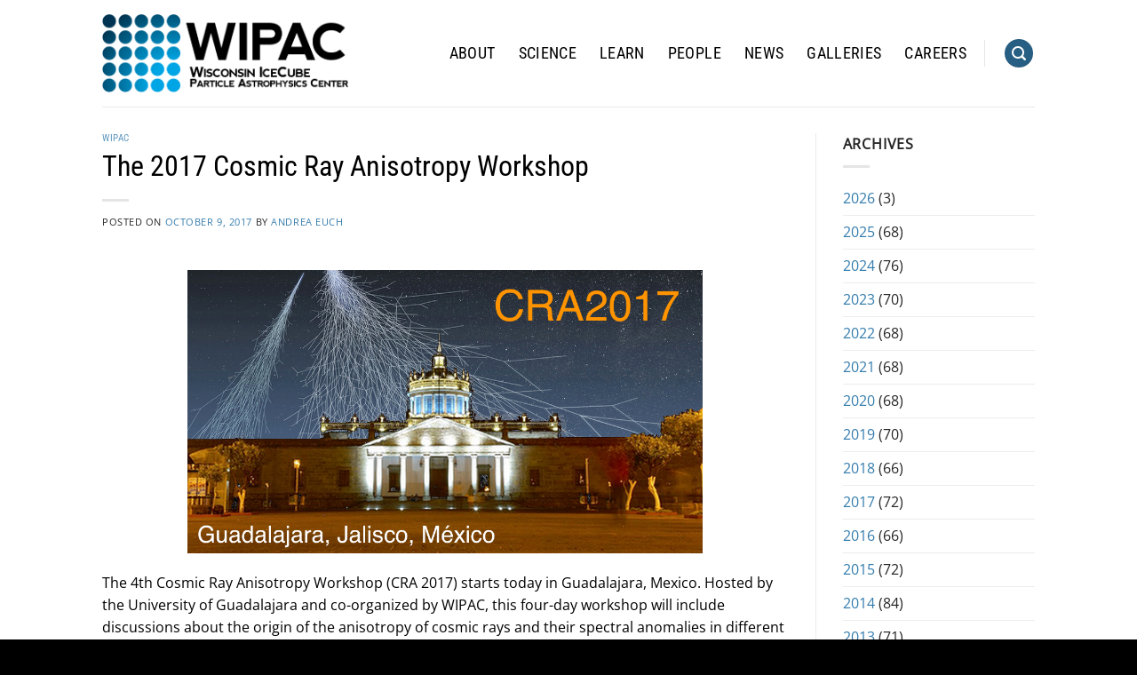

--- FILE ---
content_type: text/css
request_url: https://wipac.wisc.edu/wp-content/plugins/wordpress-gen2-plugin/blocks/block-styles/image-half.css?ver=1
body_size: 93
content:
figure.is-style-half {
    margin-right: auto;
    margin-left: auto;
}

div.is-style-half figure,
figure.is-style-half,
#editor figure.is-style-half {
    width: 50%;
    max-width: 555px;
}


--- FILE ---
content_type: text/css
request_url: https://wipac.wisc.edu/wp-content/plugins/wordpress-gen2-plugin/blocks/block-styles/image-quarter.css?ver=1.0
body_size: 105
content:
figure.is-style-quarter {
    margin-right: auto;
    margin-left: auto;
}

div.is-style-quarter figure,
figure.is-style-quarter,
#editor figure.is-style-quarter {
    width: 25%;
    max-width: 277px;
}


--- FILE ---
content_type: text/css
request_url: https://wipac.wisc.edu/wp-content/plugins/wordpress-gen2-plugin/blocks/block-styles/image-third.css?ver=1.0
body_size: 97
content:
figure.is-style-third {
    margin-right: auto;
    margin-left: auto;
}

div.is-style-third figure,
figure.is-style-third,
#editor figure.is-style-third {
    width: 33%;
    max-width: 370px;
}


--- FILE ---
content_type: text/css
request_url: https://wipac.wisc.edu/wp-content/plugins/wordpress-gen2-plugin/blocks/block-styles/table-lines.css?ver=1.0
body_size: -4
content:
.is-style-lines th,
.is-style-lines td {
    border: 1px solid #000;
    padding: .1em .2em;
}
